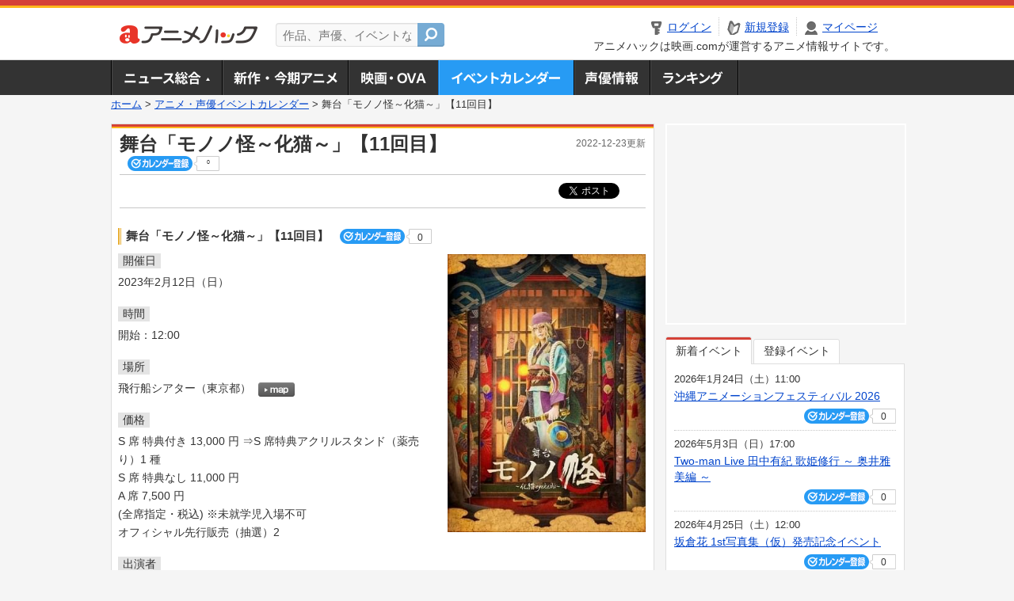

--- FILE ---
content_type: text/html; charset=utf-8
request_url: https://anime.eiga.com/event/157283/
body_size: 11720
content:
<!DOCTYPE html PUBLIC "-//W3C//DTD XHTML 1.0 Transitional//EN" "http://www.w3.org/TR/xhtml1/DTD/xhtml1-transitional.dtd"> <html xmlns="http://www.w3.org/1999/xhtml" xmlns:og="http://ogp.me/ns#" xmlns:fb="http://ogp.me/ns/fb#" xml:lang="ja" lang="ja"> <head> <meta http-equiv="Content-Type" content="text/html; charset=utf-8"/> <meta http-equiv="Content-Style-Type" content="text/css"/> <meta http-equiv="Content-Script-Type" content="text/javascript"/> <title>舞台「モノノ怪～化猫～」【11回目】 : イベント情報 - アニメハック</title> <meta name="viewport" content="width=device-width,minimum-scale=0.25,maximum-scale=1"/> <meta name="format-detection" content="telephone=no"/> <meta name="description" content="舞台「モノノ怪～化猫～」【11回目】のイベント詳細情報。荒木宏文（薬売り役）、岡田夢以（珠生役）、大平峻也／大重わたる（坂井伊行役）、水原ゆき（加世役）、伊藤裕一（坂井伊國役）、白又敦（小田島役）、西洋亮（勝山役）、遠藤拓海（笹岡役）、伊藤わこ（さと役）、高山猛久（坂井伊顕役）、新原ミナミ（坂井水江役）、中村哲人（弥平役）、波多野比奈（坂井真央役）、川村理沙、肥田野好美、大橋美優、鈴木彩海出演。チケット購入方法、飛行船シアターの地図はこちら"/> <meta name="keywords" content="アニメ,anime,アニメハック,animehack,映画.com,イベント,{@event.title}"/> <meta name="twitter:card" content="summary" /> <meta name="twitter:site" content="@animehackcom" /> <meta property="og:locale" content="ja_JP" /> <meta property="og:title" content="舞台「モノノ怪～化猫～」【11回目】" /> <meta property="og:type" content="article" /> <meta property="og:url" content="https://anime.eiga.com/event/157283/" /> <meta property="og:image" content="https://media.eiga.com/anime/images/common/rectlogo_anime.png" /> <meta property="og:description" content="舞台「モノノ怪～化猫～」【11回目】のイベント詳細情報。荒木宏文（薬売り役）、岡田夢以（珠生役）、大平峻也／大重わたる（坂井伊行役）、水原ゆき（加世役）、伊藤裕一（坂井伊國役）、白又敦（小田島役）、西洋亮（勝山役）、遠藤拓海（笹岡役）、伊藤わこ（さと役）、高山猛久（坂井伊顕役）、新原ミナミ（坂井水江役）、中村哲人（弥平役）、波多野比奈（坂井真央役）、川村理沙、肥田野好美、大橋美優、鈴木彩海出演。チケット購入方法、飛行船シアターの地図はこちら" /> <meta property="og:site_name" content="アニメハック" /> <meta property="fb:app_id" content="1671673173051779" /> <meta name="url-validation" content="13111d521f19171b521b1317121f5151460d100c0c18" /> <link rel="canonical" href="https://anime.eiga.com/event/157283/"/> <link rel="stylesheet" href="https://media.eiga.com/anime/styles/common.css?1768532770" media="all" /> <link rel="stylesheet" href="https://media.eiga.com/anime/styles/prettyLoader.css?1768532770" media="all" /> <link rel="stylesheet" href="https://media.eiga.com/anime/styles/default.css?1768532770" media="all" /> <link rel="stylesheet" href="https://media.eiga.com/anime/styles/event.css?1768532770" media="all" /> <script async="async" src="https://micro.rubiconproject.com/prebid/dynamic/27947.js"></script> <script async="async" src="https://securepubads.g.doubleclick.net/tag/js/gpt.js"></script> <script>window.googletag=window.googletag||{cmd:[]};var gptAdSlots=[];var headerBiddingSlots=[];var nonHeaderBiddingSlots=[];window.pbjs=window.pbjs||{que:[]};var failSafeTimeout=3500;googletag.cmd.push(function(){gptAdSlots.push(googletag.defineOutOfPageSlot("/91154333/ah-overlay/728x90",googletag.enums.OutOfPageFormat.BOTTOM_ANCHOR).addService(googletag.pubads()));gptAdSlots.push(googletag.defineSlot("/91154333/ah-contents/1st_300x250",[[300,250]],"div-gpt-ad-ah-contents-1st_300x250").addService(googletag.pubads()));gptAdSlots.push(googletag.defineSlot("/91154333/ah-contents/side_300x250",[[300,250]],"div-gpt-ad-ah-contents-side_300x250").addService(googletag.pubads()));gptAdSlots.push(googletag.defineOutOfPageSlot('/91154333/ah-Web-Interstitials',googletag.enums.OutOfPageFormat.INTERSTITIAL).addService(googletag.pubads()));gptAdSlots.forEach(function(gptAdSlot){headerBiddingSlots.push(gptAdSlot);});googletag.pubads().disableInitialLoad();googletag.pubads().enableSingleRequest();googletag.enableServices();if(nonHeaderBiddingSlots.length>0){googletag.pubads().refresh(nonHeaderBiddingSlots);}});var slotMap=[{"divId":"gpt_unit_/91154333/ah-overlay/728x90_0","name":"/91154333/ah-overlay/728x90","sizes":[{"w":728,"h":90}]},{"divId":"div-gpt-ad-ah-contents-1st_300x250","name":"/91154333/ah-contents/1st_300x250","sizes":[{"w":300,"h":250}]},{"divId":"div-gpt-ad-ah-contents-side_300x250","name":"/91154333/ah-contents/side_300x250","sizes":[{"w":300,"h":250}]},{"divId":"gpt_unit_/91154333/ah-Web-Interstitials_0","name":"/91154333/ah-Web-Interstitials","sizes":[{"w":300,"h":250},{"w":336,"h":280},{"w":320,"h":480}]}];var sizeMappings={"gpt_unit_/91154333/ah-overlay/728x90_0":[{"minViewPort":[0,0],"sizes":[[728,90]]}]};fetchHeaderBids().then((results)=>{googletag.cmd.push(()=>{const divIdsToRefresh=Array.isArray(results)&&results.length?results:slotMap.map((slot)=>slot.divId);const slotsToRefresh=googletag.pubads().getSlots().filter((slot)=>divIdsToRefresh.includes(slot.getSlotElementId()));googletag.pubads().refresh(slotsToRefresh);});});function fetchHeaderBids(){const prebidPromise=new Promise((resolve)=>{pbjs.que.push(()=>{pbjs.rp.requestBids({slotMap:slotMap,sizeMappings:sizeMappings,callback:(_,__,auctionId)=>{googletag.cmd.push(function(){const adUnitCodes=(pbjs.rp.slotManager?pbjs.rp.slotManager.getSlotMapForAuctionId(auctionId):slotMap).map((slot)=>slot.divId);pbjs.setTargetingForGPTAsync(adUnitCodes);return resolve(adUnitCodes);});}});});});return Promise.race([prebidPromise,new Promise((resolve)=>setTimeout(resolve,failSafeTimeout)),]);}</script> <script>!function(f,b,e,v,n,t,s){if(f.fbq)return;n=f.fbq=function(){n.callMethod?n.callMethod.apply(n,arguments):n.queue.push(arguments)};if(!f._fbq)f._fbq=n;n.push=n;n.loaded=!0;n.version="2.0";n.queue=[];t=b.createElement(e);t.async=!0;t.src=v;s=b.getElementsByTagName(e)[0];s.parentNode.insertBefore(t,s)}(window,document,"script","https://connect.facebook.net/en_US/fbevents.js");fbq("init","2778404139095470");fbq("track","PageView");</script><noscript><img height="1" width="1" style="display:none;" src="https://www.facebook.com/tr?id=2778404139095470&amp;ev=PageView&amp;noscript=1" /></noscript> <!-- Google Tag Manager --> <script>(function(w,d,s,l,i){w[l]=w[l]||[];w[l].push({'gtm.start':new Date().getTime(),event:'gtm.js'});var f=d.getElementsByTagName(s)[0],j=d.createElement(s),dl=l!='dataLayer'?'&l='+l:'';j.async=true;j.src='https://www.googletagmanager.com/gtm.js?id='+i+dl;f.parentNode.insertBefore(j,f);})(window,document,'script','dataLayer','GTM-K5447T4');</script> <!-- End Google Tag Manager --> <!-- Microsoft Clarity --> <script type="text/javascript">(function(c,l,a,r,i,t,y){c[a]=c[a]||function(){(c[a].q=c[a].q||[]).push(arguments)};t=l.createElement(r);t.async=1;t.src="https://www.clarity.ms/tag/uy3aqlq2io";y=l.getElementsByTagName(r)[0];y.parentNode.insertBefore(t,y);})(window,document,"clarity","script","uy3aqlq2io");</script> <!-- End Microsoft Clarity --> <script>(function(){const params_ga4={"page_group":"anime_event","page_class":"anime_event_detail"};params_ga4.login_status=/(?:^|;\s*)eg_a=(?:[^;]+)/.test(document.cookie);const match=document.cookie.match(/(?:^|;\s*)eg_uid_ga4=([^;]*)/);if(match)params_ga4.userid=match[1];(window.dataLayer=window.dataLayer||[]).push(params_ga4);})();</script> </head> <body> <a name="top"></a> <div id="headerArea" class="loginHeader"> <div id="header" class="clearfix"> <div id="logoArea"> <a href="https://anime.eiga.com/"><img alt="アニメハック - 最新アニメ情報からイベント情報、ネット配信番組表までアニメのことならアニメハック" src="https://media.eiga.com/anime/images/common/logo.png" width="175" height="37" loading="lazy" /></a> </div> <div id="siteSearch" class="clearfix"> <form id="searchform" class="siteItemSearch" action="https://anime.eiga.com/search/" accept-charset="UTF-8" method="get"> <label for="siteItemSearch">サイト内検索</label> <input id="siteItemSearch" class="textArea" maxlength="158" placeholder="作品、声優、イベントなど" size="158" type="text" name="q" /> <span class="button" tabindex="0"><button name="button" type="submit"></button></span> </form> </div> <ul id="userNav" class="clearfix guest"> <li class="navMenu" id="navLogin"><a data-google-interstitial="false" href="https://anime.eiga.com/auth/login/"><span>ログイン</span></a></li> <li class="navMenu" id="navEntry"><a data-google-interstitial="false" href="https://anime.eiga.com/auth/login/">新規登録</a></li> <li class="navMenu" id="navMypage"><a data-google-interstitial="false" id="navMypageLink" href="https://anime.eiga.com/mypage/">マイページ</a></li> <li class="navMenu" id="navLogout"><a data-google-interstitial="false" href="https://anime.eiga.com/auth/logout/"><span>ログアウト</span></a></li> </ul> <p id="headerCaution">アニメハックは映画.comが運営するアニメ情報サイトです。</p> </div> </div> <div id="gnav"> <div id="gnavInner"> <ul id="menuList" class="clearfix"> <li class="gnav01"><a href="https://anime.eiga.com/news/">ニュース総合<img width="953" height="132" src="https://media.eiga.com/anime/images/common/gnav.png" loading="lazy" alt="" /></a></li> <li class="gnav02"><a href="https://anime.eiga.com/program/">新作・今期アニメ<img width="953" height="132" src="https://media.eiga.com/anime/images/common/gnav.png" loading="lazy" alt="" /></a></li> <li class="gnav03"><a href="https://anime.eiga.com/movie/">アニメ映画・OVA<img width="953" height="132" src="https://media.eiga.com/anime/images/common/gnav.png" loading="lazy" alt="" /></a></li> <li class="gnav05"><a class="navActivePage" href="https://anime.eiga.com/event/">アニメ・声優イベントカレンダー<img width="953" height="132" src="https://media.eiga.com/anime/images/common/gnav.png" loading="lazy" alt="" /></a></li> <li class="gnav06"><a href="https://anime.eiga.com/person/">声優情報<img width="953" height="132" src="https://media.eiga.com/anime/images/common/gnav.png" loading="lazy" alt="" /></a></li> <li class="gnav07"><a href="https://anime.eiga.com/ranking/">ランキング<img width="953" height="132" src="https://media.eiga.com/anime/images/common/gnav.png" loading="lazy" alt="" /></a></li> </ul> </div> </div> <div class="path"> <a href="https://anime.eiga.com/">ホーム</a> &gt; <a href="https://anime.eiga.com/event/">アニメ・声優イベントカレンダー</a> &gt; <strong>舞台「モノノ怪～化猫～」【11回目】</strong> </div> <div id="wrapper"> <div id="contentArea" class="clearfix"> <div id="main"> <div class="articleContainer"> <div class="headArea"> <div class="headAreaInner clearfix"> <h1 class="headTtlL">舞台「モノノ怪～化猫～」【11回目】</h1> <p class="headTtlR">2022-12-23更新</p> <div> <span class="conCheckin clearfix eventCheckin eiga-checkin-button"> <span class="checkInBtn"><a data-method="post" data-remote="true" data-google-interstitial="false" href="https://anime.eiga.com/event/157283/checkin/" rel="nofollow"><img src="https://media.eiga.com/images/shared/_.gif" loading="lazy" alt="" /></a></span><span class="checkInCount"><span class="checkInCountInner">0</span></span> </span> </div> </div> </div> <div class="bookmarkBox"> <ul class="bookmarks"> <li class="bt_twitter"><a href="https://x.com/share" class="twitter-share-button" data-text="" data-url="" data-hashtags="アニメ,anime" data-via="animehackcom" data-count="horizontal" data-lang="ja">&nbsp;</a></li> </ul> </div> <div class="articleInner"> <div class="eventDetailInfo"> <div class="eventDetailBox clearfix"> <h2>舞台「モノノ怪～化猫～」【11回目】 <span class="conCheckin clearfix eventCheckin eiga-checkin-button"> <span class="checkInBtn"><a data-method="post" data-remote="true" data-google-interstitial="false" href="https://anime.eiga.com/event/157283/checkin/" rel="nofollow"><img src="https://media.eiga.com/images/shared/_.gif" loading="lazy" alt="" /></a></span><span class="checkInCount"><span class="checkInCountInner">0</span></span></span></h2> <div class="eventDetailL"> <dl id="eventDate" class="eventDetailList"> <dt><span>開催日</span></dt> <dd>2023年2月12日（日）</dd> </dl> <dl id="eventTime" class="eventDetailList"> <dt><span>時間</span></dt> <dd> <ul class="clearfix"> <li>開始：12:00</li> </ul> </dd> </dl> <dl id="eventPlace" class="eventDetailList"> <dt><span>場所</span></dt> <dd>飛行船シアター（東京都） <span class="programCalBtn"><a target="_blank" href="https://www.google.co.jp/maps?ll=35.715561%2C139.782013&amp;q=35.715561%2C139.782013&amp;z=18"><img alt="map" src="https://media.eiga.com/anime/images/event/btn_map.png" width="46" height="136" loading="lazy" /></a></span> </dd> </dl> <dl id="eventPrice" class="eventDetailList"> <dt><span>価格</span></dt> <dd>S 席 特典付き 13,000 円 ⇒S 席特典アクリルスタンド（薬売り）1 種<br />S 席 特典なし 11,000 円<br />A 席 7,500 円<br />(全席指定・税込) ※未就学児入場不可<br />オフィシャル先行販売（抽選）2</dd> </dl> <dl id="eventCast" class="eventDetailList"> <dt><span>出演者</span></dt> <dd> 荒木宏文（薬売り役）, 岡田夢以（珠生役）, <a href="https://anime.eiga.com/person/100689/">大平峻也</a>／大重わたる（坂井伊行役）, 水原ゆき（加世役）, 伊藤裕一（坂井伊國役）, 白又敦（小田島役）, 西洋亮（勝山役）, 遠藤拓海（笹岡役）, 伊藤わこ（さと役）, 高山猛久（坂井伊顕役）, 新原ミナミ（坂井水江役）, 中村哲人（弥平役）, 波多野比奈（坂井真央役）, 川村理沙, 肥田野好美, 大橋美優, 鈴木彩海 </dd> </dl> </div> <div class="eventDetailImg"> <img width="250" alt="" src="https://media.eiga.com/images/anime/event/157283/photo/61d745a81f0c44e1/320.jpg" loading="lazy" /> </div> </div> <div class="eventDetailBox"> <div class="ticketInfo"> <h2>チケット情報</h2> <div class="ticketInfoInner"> <dl class="ticketDetail"> <dt><span>オフィシャル先行販売（抽選）</span></dt> <dd> <ul> <li><span>【発売日】</span> 2022年12月25日（日） 10:00 ～ 2022年12月31日（土） 23:00 </li> <li> ※オフィシャル先行は公式サイトよりお申し込みいただける先行です。<br />※お申し込みには、ローソンチケットの会員ログインが必要です。<br />※詳細は申し込み画面にてご確認ください。<br />※申し込みサイトに記載してあります注意事項をよくお読みの上お申し込みください。 </li> </ul> </dd> </dl> </div> </div> </div> <div class="detail2ColInner"> <div class="articleCol"> <div class="headArea"> <div class="headAreaInner"> <h2>関連イベント情報</h2> </div> </div> <div class="articleColCon"> <ul class="conEventList"> <li class="clearfix"> <div class="conEventDate">2023年2月4日（土） <p class="conEventTime">12:00開始</p> </div> <div class="conEventR clearfix"> <div class="clearfix"> <p class="conEventTtl"><a href="https://anime.eiga.com/event/154014/">舞台「モノノ怪～化猫～」【1回目】</a></p> <div class="conCheckin eventCheckin eiga-checkin-button"> <span class="checkInBtn"><a data-method="post" data-remote="true" data-google-interstitial="false" href="https://anime.eiga.com/event/154014/checkin/" rel="nofollow"><img src="https://media.eiga.com/images/shared/_.gif" loading="lazy" alt="" /></a></span><span class="checkInCount"><span class="checkInCountInner">0</span></span> </div> </div> <p class="conEventPlace">場所：飛行船シアター（東京都）</p> <p class="conEventCast">出演：荒木宏文, 岡田夢以, 大平峻也／大重わたる, …</p> </div> </li> <li class="clearfix"> <div class="conEventDate">2023年2月4日（土） <p class="conEventTime">16:30開始</p> </div> <div class="conEventR clearfix"> <div class="clearfix"> <p class="conEventTtl"><a href="https://anime.eiga.com/event/157274/">舞台「モノノ怪～化猫～」【2回目】</a></p> <div class="conCheckin eventCheckin eiga-checkin-button"> <span class="checkInBtn"><a data-method="post" data-remote="true" data-google-interstitial="false" href="https://anime.eiga.com/event/157274/checkin/" rel="nofollow"><img src="https://media.eiga.com/images/shared/_.gif" loading="lazy" alt="" /></a></span><span class="checkInCount"><span class="checkInCountInner">0</span></span> </div> </div> <p class="conEventPlace">場所：飛行船シアター（東京都）</p> <p class="conEventCast">出演：荒木宏文, 岡田夢以, 大平峻也／大重わたる, …</p> </div> </li> <li class="clearfix"> <div class="conEventDate">2023年2月5日（日） <p class="conEventTime">12:00開始</p> </div> <div class="conEventR clearfix"> <div class="clearfix"> <p class="conEventTtl"><a href="https://anime.eiga.com/event/157275/">舞台「モノノ怪～化猫～」【3回目】</a></p> <div class="conCheckin eventCheckin eiga-checkin-button"> <span class="checkInBtn"><a data-method="post" data-remote="true" data-google-interstitial="false" href="https://anime.eiga.com/event/157275/checkin/" rel="nofollow"><img src="https://media.eiga.com/images/shared/_.gif" loading="lazy" alt="" /></a></span><span class="checkInCount"><span class="checkInCountInner">0</span></span> </div> </div> <p class="conEventPlace">場所：飛行船シアター（東京都）</p> <p class="conEventCast">出演：荒木宏文, 岡田夢以, 大平峻也／大重わたる, …</p> </div> </li> <li class="clearfix"> <div class="conEventDate">2023年2月5日（日） <p class="conEventTime">16:30開始</p> </div> <div class="conEventR clearfix"> <div class="clearfix"> <p class="conEventTtl"><a href="https://anime.eiga.com/event/157276/">舞台「モノノ怪～化猫～」【4回目】</a></p> <div class="conCheckin eventCheckin eiga-checkin-button"> <span class="checkInBtn"><a data-method="post" data-remote="true" data-google-interstitial="false" href="https://anime.eiga.com/event/157276/checkin/" rel="nofollow"><img src="https://media.eiga.com/images/shared/_.gif" loading="lazy" alt="" /></a></span><span class="checkInCount"><span class="checkInCountInner">0</span></span> </div> </div> <p class="conEventPlace">場所：飛行船シアター（東京都）</p> <p class="conEventCast">出演：荒木宏文, 岡田夢以, 大平峻也／大重わたる, …</p> </div> </li> <li class="clearfix"> <div class="conEventDate">2023年2月6日（月） <p class="conEventTime">14:00開始</p> </div> <div class="conEventR clearfix"> <div class="clearfix"> <p class="conEventTtl"><a href="https://anime.eiga.com/event/157277/">舞台「モノノ怪～化猫～」【5回目】</a></p> <div class="conCheckin eventCheckin eiga-checkin-button"> <span class="checkInBtn"><a data-method="post" data-remote="true" data-google-interstitial="false" href="https://anime.eiga.com/event/157277/checkin/" rel="nofollow"><img src="https://media.eiga.com/images/shared/_.gif" loading="lazy" alt="" /></a></span><span class="checkInCount"><span class="checkInCountInner">0</span></span> </div> </div> <p class="conEventPlace">場所：飛行船シアター（東京都）</p> <p class="conEventCast">出演：荒木宏文, 岡田夢以, 大平峻也／大重わたる, …</p> </div> </li> <li class="clearfix"> <div class="conEventDate">2023年2月8日（水） <p class="conEventTime">18:30開始</p> </div> <div class="conEventR clearfix"> <div class="clearfix"> <p class="conEventTtl"><a href="https://anime.eiga.com/event/157278/">舞台「モノノ怪～化猫～」【6回目】</a></p> <div class="conCheckin eventCheckin eiga-checkin-button"> <span class="checkInBtn"><a data-method="post" data-remote="true" data-google-interstitial="false" href="https://anime.eiga.com/event/157278/checkin/" rel="nofollow"><img src="https://media.eiga.com/images/shared/_.gif" loading="lazy" alt="" /></a></span><span class="checkInCount"><span class="checkInCountInner">0</span></span> </div> </div> <p class="conEventPlace">場所：飛行船シアター（東京都）</p> <p class="conEventCast">出演：荒木宏文, 岡田夢以, 大平峻也／大重わたる, …</p> </div> </li> <li class="clearfix"> <div class="conEventDate">2023年2月9日（木） <p class="conEventTime">14:00開始</p> </div> <div class="conEventR clearfix"> <div class="clearfix"> <p class="conEventTtl"><a href="https://anime.eiga.com/event/157279/">舞台「モノノ怪～化猫～」【7回目】</a></p> <div class="conCheckin eventCheckin eiga-checkin-button"> <span class="checkInBtn"><a data-method="post" data-remote="true" data-google-interstitial="false" href="https://anime.eiga.com/event/157279/checkin/" rel="nofollow"><img src="https://media.eiga.com/images/shared/_.gif" loading="lazy" alt="" /></a></span><span class="checkInCount"><span class="checkInCountInner">0</span></span> </div> </div> <p class="conEventPlace">場所：飛行船シアター（東京都）</p> <p class="conEventCast">出演：荒木宏文, 岡田夢以, 大平峻也／大重わたる, …</p> </div> </li> <li class="clearfix"> <div class="conEventDate">2023年2月10日（金） <p class="conEventTime">18:30開始</p> </div> <div class="conEventR clearfix"> <div class="clearfix"> <p class="conEventTtl"><a href="https://anime.eiga.com/event/157280/">舞台「モノノ怪～化猫～」【8回目】</a></p> <div class="conCheckin eventCheckin eiga-checkin-button"> <span class="checkInBtn"><a data-method="post" data-remote="true" data-google-interstitial="false" href="https://anime.eiga.com/event/157280/checkin/" rel="nofollow"><img src="https://media.eiga.com/images/shared/_.gif" loading="lazy" alt="" /></a></span><span class="checkInCount"><span class="checkInCountInner">0</span></span> </div> </div> <p class="conEventPlace">場所：飛行船シアター（東京都）</p> <p class="conEventCast">出演：荒木宏文, 岡田夢以, 大平峻也／大重わたる, …</p> </div> </li> <li class="clearfix"> <div class="conEventDate">2023年2月11日（土） <p class="conEventTime">12:00開始</p> </div> <div class="conEventR clearfix"> <div class="clearfix"> <p class="conEventTtl"><a href="https://anime.eiga.com/event/157281/">舞台「モノノ怪～化猫～」【9回目】</a></p> <div class="conCheckin eventCheckin eiga-checkin-button"> <span class="checkInBtn"><a data-method="post" data-remote="true" data-google-interstitial="false" href="https://anime.eiga.com/event/157281/checkin/" rel="nofollow"><img src="https://media.eiga.com/images/shared/_.gif" loading="lazy" alt="" /></a></span><span class="checkInCount"><span class="checkInCountInner">0</span></span> </div> </div> <p class="conEventPlace">場所：飛行船シアター（東京都）</p> <p class="conEventCast">出演：荒木宏文, 岡田夢以, 大平峻也／大重わたる, …</p> </div> </li> <li class="clearfix"> <div class="conEventDate">2023年2月11日（土） <p class="conEventTime">16:30開始</p> </div> <div class="conEventR clearfix"> <div class="clearfix"> <p class="conEventTtl"><a href="https://anime.eiga.com/event/157282/">舞台「モノノ怪～化猫～」【10回目】</a></p> <div class="conCheckin eventCheckin eiga-checkin-button"> <span class="checkInBtn"><a data-method="post" data-remote="true" data-google-interstitial="false" href="https://anime.eiga.com/event/157282/checkin/" rel="nofollow"><img src="https://media.eiga.com/images/shared/_.gif" loading="lazy" alt="" /></a></span><span class="checkInCount"><span class="checkInCountInner">0</span></span> </div> </div> <p class="conEventPlace">場所：飛行船シアター（東京都）</p> <p class="conEventCast">出演：荒木宏文, 岡田夢以, 大平峻也／大重わたる, …</p> </div> </li> <li class="clearfix"> <div class="conEventDate">2023年2月12日（日） <p class="conEventTime">16:30開始</p> </div> <div class="conEventR clearfix"> <div class="clearfix"> <p class="conEventTtl"><a href="https://anime.eiga.com/event/157284/">舞台「モノノ怪～化猫～」【12回目】</a></p> <div class="conCheckin eventCheckin eiga-checkin-button"> <span class="checkInBtn"><a data-method="post" data-remote="true" data-google-interstitial="false" href="https://anime.eiga.com/event/157284/checkin/" rel="nofollow"><img src="https://media.eiga.com/images/shared/_.gif" loading="lazy" alt="" /></a></span><span class="checkInCount"><span class="checkInCountInner">0</span></span> </div> </div> <p class="conEventPlace">場所：飛行船シアター（東京都）</p> <p class="conEventCast">出演：荒木宏文, 岡田夢以, 大平峻也／大重わたる, …</p> </div> </li> <li class="clearfix"> <div class="conEventDate">2023年2月13日（月） <p class="conEventTime">14:00開始</p> </div> <div class="conEventR clearfix"> <div class="clearfix"> <p class="conEventTtl"><a href="https://anime.eiga.com/event/157285/">舞台「モノノ怪～化猫～」【13回目】</a></p> <div class="conCheckin eventCheckin eiga-checkin-button"> <span class="checkInBtn"><a data-method="post" data-remote="true" data-google-interstitial="false" href="https://anime.eiga.com/event/157285/checkin/" rel="nofollow"><img src="https://media.eiga.com/images/shared/_.gif" loading="lazy" alt="" /></a></span><span class="checkInCount"><span class="checkInCountInner">0</span></span> </div> </div> <p class="conEventPlace">場所：飛行船シアター（東京都）</p> <p class="conEventCast">出演：荒木宏文, 岡田夢以, 大平峻也／大重わたる, …</p> </div> </li> <li class="clearfix"> <div class="conEventDate">2023年2月14日（火） <p class="conEventTime">18:30開始</p> </div> <div class="conEventR clearfix"> <div class="clearfix"> <p class="conEventTtl"><a href="https://anime.eiga.com/event/157286/">舞台「モノノ怪～化猫～」【14回目】</a></p> <div class="conCheckin eventCheckin eiga-checkin-button"> <span class="checkInBtn"><a data-method="post" data-remote="true" data-google-interstitial="false" href="https://anime.eiga.com/event/157286/checkin/" rel="nofollow"><img src="https://media.eiga.com/images/shared/_.gif" loading="lazy" alt="" /></a></span><span class="checkInCount"><span class="checkInCountInner">0</span></span> </div> </div> <p class="conEventPlace">場所：飛行船シアター（東京都）</p> <p class="conEventCast">出演：荒木宏文, 岡田夢以, 大平峻也／大重わたる, …</p> </div> </li> <li class="clearfix"> <div class="conEventDate">2023年2月15日（水） <p class="conEventTime">14:00開始</p> </div> <div class="conEventR clearfix"> <div class="clearfix"> <p class="conEventTtl"><a href="https://anime.eiga.com/event/157287/">舞台「モノノ怪～化猫～」【15回目】</a></p> <div class="conCheckin eventCheckin eiga-checkin-button"> <span class="checkInBtn"><a data-method="post" data-remote="true" data-google-interstitial="false" href="https://anime.eiga.com/event/157287/checkin/" rel="nofollow"><img src="https://media.eiga.com/images/shared/_.gif" loading="lazy" alt="" /></a></span><span class="checkInCount"><span class="checkInCountInner">0</span></span> </div> </div> <p class="conEventPlace">場所：飛行船シアター（東京都）</p> <p class="conEventCast">出演：荒木宏文, 岡田夢以, 大平峻也／大重わたる, …</p> </div> </li> </ul> <p class="linkArrow01"><a href="https://anime.eiga.com/event/">イベントカレンダーへ</a></p> </div> </div> </div> <ul id="ob" class="clearfix"> <li id="ob_f"><a href="#" target="_blank" alt="Facebook"><img src="https://media.eiga.com/anime/images/common/bt_ob.png" width="330" height="39" loading="lazy" alt="" /></a></li> <li id="ob_t"><a href="#" target="_blank" alt="X"><img src="https://media.eiga.com/anime/images/common/bt_ob.png" width="330" height="39" loading="lazy" alt="" /></a></li> <li id="ob_g"><a href="#" target="_blank"><img src="https://media.eiga.com/anime/images/common/bt_ob.png" width="330" height="39" loading="lazy" alt="" /></a></li> <li id="ob_h"><a href="#" target="_blank" alt="はてなブックマーク"><img src="https://media.eiga.com/anime/images/common/bt_ob.png" width="330" height="39" loading="lazy" alt="" /></a></li> <li id="ob_l"><a href="#" target="_blank" alt="LINE"><img src="https://media.eiga.com/anime/images/common/bt_ob.png" width="330" height="39" loading="lazy" alt="" /></a></li> </ul> </div> </div> </div> <div class="articleContainer"> <div class="headArea"> <div class="headAreaInner"> <h2>作品情報</h2> </div> </div> <div class="articleInner"> <dl class="itemInfo clearfix"> <dt><img width="120" alt="モノノ怪" src="https://media.eiga.com/images/anime/program/102083/photo/53dfcdef22f7a4e1/160.jpg" loading="lazy" /></dt> <dd> <p class="itemTtl"><a href="https://anime.eiga.com/program/102083/">モノノ怪</a> <span class="conCheckin clearfix eiga-checkin-button"> <span class="checkInBtn"><a data-method="post" data-remote="true" data-google-interstitial="false" href="https://anime.eiga.com/program/102083/checkin/" rel="nofollow"><img src="https://media.eiga.com/images/shared/_.gif" loading="lazy" alt="" /></a></span><span class="checkInCount"><span class="checkInCountInner">9</span></span></span></p> <p class="itemText">「真（まこと）」「理（ことわり）」「形（かたち）」を見極め、モノノ怪を斬ることのできる退魔の剣を持つ、謎の男「薬売り」。真とは事の有様、理とは心の有様。そして、もののけの形を為すのは、人の因果と...</p> </dd> </dl> <p class="linkArrow01"> <a href="https://anime.eiga.com/program/season/2007-summer/">2007夏アニメ</a> <a href="https://anime.eiga.com/program/102083/">作品情報TOP</a> <a href="https://anime.eiga.com/program/102083/event/">イベント一覧</a> </p> </div> </div> <div class="articleContainer"> <div class="headArea"> <div class="headAreaInner"> <h2>関連記事</h2> </div> </div> <div class="articleInner"> <ul class="articleBox"> <li class="clearfix"> <div class="boxL"><a data-google-interstitial="true" href="https://anime.eiga.com/news/125335/"><img width="150" alt="大奥3部作完結編「劇場版モノノ怪 第三章 蛇神」26年5月29日公開決定 150年前の御台所役に沢城みゆき" src="https://media.eiga.com/images/anime/news/125335/photo/e76ba9b708aacdaf/160.jpg" loading="lazy" /></a></div> <div class="boxR"> <p class="boxDate"><img alt="ニュース" src="https://media.eiga.com/anime/images/news/tag_news_cate01.png" width="57" height="15" loading="lazy" /> <span>2025年12月10日（水）19:00</span></p> <p class="boxTtl"><a data-google-interstitial="true" href="https://anime.eiga.com/news/125335/">大奥3部作完結編「劇場版モノノ怪 第三章 蛇神」26年5月29日公開決定　150年前の御台所役に沢城みゆき</a></p> <p class="boxText">「劇場版モノノ怪 第三章 蛇神（へびがみ）」の公開日が2026年5月29日に決定し、新たに沢城みゆきの出演が明らか... <a data-google-interstitial="true" href="https://anime.eiga.com/news/125335/">[続きを読む]</a></p> </div> </li> <li class="clearfix"> <div class="boxL"><a data-google-interstitial="true" href="https://anime.eiga.com/news/125268/"><img width="150" alt="「劇場版モノノ怪 第三章 蛇神」第3弾ムビチケが12月12日発売 薬売り＆神儀の2種のデザイン" src="https://media.eiga.com/images/anime/news/125268/photo/6174b94417414808/160.jpg" loading="lazy" /></a></div> <div class="boxR"> <p class="boxDate"><img alt="ニュース" src="https://media.eiga.com/anime/images/news/tag_news_cate01.png" width="57" height="15" loading="lazy" /> <span>2025年12月4日（木）19:00</span></p> <p class="boxTtl"><a data-google-interstitial="true" href="https://anime.eiga.com/news/125268/">「劇場版モノノ怪　第三章　蛇神」第3弾ムビチケが12月12日発売　薬売り＆神儀の2種のデザイン</a></p> <p class="boxText">2026年春公開の劇場アニメ「劇場版モノノ怪 第三章 蛇神（へびがみ）」の第3弾ムビチケカード型前売り券が12月1... <a data-google-interstitial="true" href="https://anime.eiga.com/news/125268/">[続きを読む]</a></p> </div> </li> <li class="clearfix"> <div class="boxL"><a data-google-interstitial="true" href="https://anime.eiga.com/news/124383/"><img width="150" alt="「劇場版モノノ怪 火鼠」8月14日からNetflixで世界独占配信開始" src="https://media.eiga.com/images/anime/news/124383/photo/4b8041e363a7f77e/160.jpg" loading="lazy" /></a></div> <div class="boxR"> <p class="boxDate"><img alt="ニュース" src="https://media.eiga.com/anime/images/news/tag_news_cate01.png" width="57" height="15" loading="lazy" /> <span>2025年8月3日（日）19:00</span></p> <p class="boxTtl"><a data-google-interstitial="true" href="https://anime.eiga.com/news/124383/">「劇場版モノノ怪　火鼠」8月14日からNetflixで世界独占配信開始</a></p> <p class="boxText">劇場アニメ「劇場版モノノ怪 第二章 火鼠」が8月14日からNetflixにて世界独占配信される。 「モノノ怪」は、... <a data-google-interstitial="true" href="https://anime.eiga.com/news/124383/">[続きを読む]</a></p> </div> </li> <li class="clearfix"> <div class="boxL"><a data-google-interstitial="true" href="https://anime.eiga.com/news/123654/"><img width="150" alt="「劇場版モノノ怪 火鼠」絢爛豪華な背景美術と美術監督のコメント公開" src="https://media.eiga.com/images/anime/news/123654/photo/e71790c934b34b8b/160.jpg" loading="lazy" /></a></div> <div class="boxR"> <p class="boxDate"><img alt="ニュース" src="https://media.eiga.com/anime/images/news/tag_news_cate01.png" width="57" height="15" loading="lazy" /> <span>2025年4月15日（火）21:00</span></p> <p class="boxTtl"><a data-google-interstitial="true" href="https://anime.eiga.com/news/123654/">「劇場版モノノ怪　火鼠」絢爛豪華な背景美術と美術監督のコメント公開</a></p> <p class="boxText">公開中の劇場アニメ「劇場版モノノ怪 第二章 火鼠」の背景美術が披露された。 このほど披露されたのは、時田フキの部屋... <a data-google-interstitial="true" href="https://anime.eiga.com/news/123654/">[続きを読む]</a></p> </div> </li> <li class="clearfix"> <div class="boxL"><a data-google-interstitial="true" href="https://anime.eiga.com/news/123636/"><img width="150" alt="「劇場版モノノ怪 火鼠」薬売り、フキ、ボタンの表情設定と新規場面カットを披露" src="https://media.eiga.com/images/anime/news/123636/photo/c5faef9a5b7bc13a/160.jpg" loading="lazy" /></a></div> <div class="boxR"> <p class="boxDate"><img alt="ニュース" src="https://media.eiga.com/anime/images/news/tag_news_cate01.png" width="57" height="15" loading="lazy" /> <span>2025年4月11日（金）19:00</span></p> <p class="boxTtl"><a data-google-interstitial="true" href="https://anime.eiga.com/news/123636/">「劇場版モノノ怪　火鼠」薬売り、フキ、ボタンの表情設定と新規場面カットを披露</a></p> <p class="boxText">公開中の劇場アニメ「劇場版モノノ怪 第二章 火鼠」のキャラクター表情設定と新たな場面カットが披露された。 このほど... <a data-google-interstitial="true" href="https://anime.eiga.com/news/123636/">[続きを読む]</a></p> </div> </li> <li class="clearfix"> <div class="boxL"><a data-google-interstitial="true" href="https://anime.eiga.com/news/123603/"><img width="150" alt="「劇場版モノノ怪 火鼠」5週目来場者特典は薬売りと神儀を描いた描き下ろしA5ビジュアルカード" src="https://media.eiga.com/images/anime/news/123603/photo/a2ee3563e2d17f6d/160.jpg" loading="lazy" /></a></div> <div class="boxR"> <p class="boxDate"><img alt="ニュース" src="https://media.eiga.com/anime/images/news/tag_news_cate01.png" width="57" height="15" loading="lazy" /> <span>2025年4月7日（月）12:00</span></p> <p class="boxTtl"><a data-google-interstitial="true" href="https://anime.eiga.com/news/123603/">「劇場版モノノ怪　火鼠」5週目来場者特典は薬売りと神儀を描いた描き下ろしA5ビジュアルカード</a></p> <p class="boxText">公開中の劇場アニメ「劇場版モノノ怪 第二章 火鼠」の5週目（4月11日～）入場者特典として、「描き下ろしA5ビジュ... <a data-google-interstitial="true" href="https://anime.eiga.com/news/123603/">[続きを読む]</a></p> </div> </li> <li class="clearfix"> <div class="boxL"><a data-google-interstitial="true" href="https://anime.eiga.com/news/123533/"><img width="150" alt="「劇場版モノノ怪 火鼠」制作ドキュメンタリー後編を配信 “今まで見たことのない花火”をつくる" src="https://media.eiga.com/images/anime/news/123533/photo/8dce6cf8f32e2fe0/160.jpg" loading="lazy" /></a></div> <div class="boxR"> <p class="boxDate"><img alt="ニュース" src="https://media.eiga.com/anime/images/news/tag_news_cate01.png" width="57" height="15" loading="lazy" /> <span>2025年3月26日（水）19:00</span></p> <p class="boxTtl"><a data-google-interstitial="true" href="https://anime.eiga.com/news/123533/">「劇場版モノノ怪　火鼠」制作ドキュメンタリー後編を配信　“今まで見たことのない花火”をつくる</a></p> <p class="boxText">公開中の「劇場版モノノ怪 第二章 火鼠」の制作ドキュメンタリー（後編）がYouTubeで配信開始となった。 「モノ... <a data-google-interstitial="true" href="https://anime.eiga.com/news/123533/">[続きを読む]</a></p> </div> </li> <li class="clearfix"> <div class="boxL"><a data-google-interstitial="true" href="https://anime.eiga.com/news/123472/"><img width="150" alt="「劇場版モノノ怪 火鼠」3、4週目入場者特典は映画フィルム風クリアしおり" src="https://media.eiga.com/images/anime/news/123472/photo/cd55a5b324bfc98e/160.jpg" loading="lazy" /></a></div> <div class="boxR"> <p class="boxDate"><img alt="ニュース" src="https://media.eiga.com/anime/images/news/tag_news_cate01.png" width="57" height="15" loading="lazy" /> <span>2025年3月24日（月）12:00</span></p> <p class="boxTtl"><a data-google-interstitial="true" href="https://anime.eiga.com/news/123472/">「劇場版モノノ怪　火鼠」3、4週目入場者特典は映画フィルム風クリアしおり</a></p> <p class="boxText">公開中の劇場アニメ「劇場版モノノ怪 第二章 火鼠」の3、4週目入場者特典が「映画フィルム風クリアしおり」であること... <a data-google-interstitial="true" href="https://anime.eiga.com/news/123472/">[続きを読む]</a></p> </div> </li> <li class="clearfix"> <div class="boxL"><a data-google-interstitial="true" href="https://anime.eiga.com/news/123469/"><img width="150" alt="「劇場版モノノ怪 火鼠」堀内賢雄×チョー×堀川りょうが作品の魅力を語る鼎談が到着" src="https://media.eiga.com/images/anime/news/123469/photo/b3a291a1d79a2d5a/160.jpg" loading="lazy" /></a></div> <div class="boxR"> <p class="boxDate"><img alt="ニュース" src="https://media.eiga.com/anime/images/news/tag_news_cate01.png" width="57" height="15" loading="lazy" /> <span>2025年3月21日（金）19:30</span></p> <p class="boxTtl"><a data-google-interstitial="true" href="https://anime.eiga.com/news/123469/">「劇場版モノノ怪　火鼠」堀内賢雄×チョー×堀川りょうが作品の魅力を語る鼎談が到着</a></p> <p class="boxText">公開中の劇場アニメ「劇場版モノノ怪 第二章 火鼠」で男性キャラクターを演じる堀内賢雄、チョー、堀川りょうによるスペ... <a data-google-interstitial="true" href="https://anime.eiga.com/news/123469/">[続きを読む]</a></p> </div> </li> <li class="clearfix"> <div class="boxL"><a data-google-interstitial="true" href="https://anime.eiga.com/news/column/eiga_ranking/123436/"><img width="150" alt="【週末アニメ映画ランキング】「ドラえもん」V2、「劇場版モノノ怪 火鼠」は6位発進、「ジークアクス」が7位に再浮上" src="https://media.eiga.com/images/anime/news/123436/photo/95e9b4eb6fef6ca3/160.jpg" loading="lazy" /></a></div> <div class="boxR"> <p class="boxDate"><img alt="特集・コラム" src="https://media.eiga.com/anime/images/news/tag_news_cate05.png" width="57" height="15" loading="lazy" /> <span>2025年3月18日（火）19:30</span></p> <p class="boxTtl"><a data-google-interstitial="true" href="https://anime.eiga.com/news/column/eiga_ranking/123436/">【週末アニメ映画ランキング】「ドラえもん」V2、「劇場版モノノ怪　火鼠」は6位発進、「ジークアクス」が7位に再浮上</a></p> <p class="boxText">3月14日～16日の国内映画ランキング（全国週末興行成績・興行通信社提供）が発表され、「映画ドラえもん のび太の絵... <a data-google-interstitial="true" href="https://anime.eiga.com/news/column/eiga_ranking/123436/">[続きを読む]</a></p> </div> </li> </ul> </div> </div> </div> <div id="subContent"> <div id="rectAd"> <div id="div-gpt-ad-ah-contents-1st_300x250" style="height:250px;"></div> </div> <div id="subEvent"> <ul id="tabEvent" class="clearfix"> <li class="select">新着イベント</li> <li>登録イベント</li> </ul> <div class="tabEventWrap" id="sub_event_new"> <ul class="subEventList"> <li> <p class="subEventTop clearfix"> <span>2026年1月24日（土）11:00</span> <a href="https://anime.eiga.com/event/173630/">沖縄アニメーションフェスティバル 2026</a></p> <div class="subEventBtm clearfix"> <div class="subConCheckin eventCheckin eiga-checkin-button"> <span class="checkInBtn"><a data-method="post" data-remote="true" data-google-interstitial="false" href="https://anime.eiga.com/event/173630/checkin/" rel="nofollow"><img src="https://media.eiga.com/images/shared/_.gif" loading="lazy" alt="" /></a></span><span class="checkInCount"><span class="checkInCountInner">0</span></span> </div> </div> </li> <li> <p class="subEventTop clearfix"> <span>2026年5月3日（日）17:00</span> <a href="https://anime.eiga.com/event/173629/">Two-man Live 田中有紀 歌姫修行 ～ 奥井雅美編 ～</a></p> <div class="subEventBtm clearfix"> <div class="subConCheckin eventCheckin eiga-checkin-button"> <span class="checkInBtn"><a data-method="post" data-remote="true" data-google-interstitial="false" href="https://anime.eiga.com/event/173629/checkin/" rel="nofollow"><img src="https://media.eiga.com/images/shared/_.gif" loading="lazy" alt="" /></a></span><span class="checkInCount"><span class="checkInCountInner">0</span></span> </div> </div> </li> <li> <p class="subEventTop clearfix"> <span>2026年4月25日（土）12:00</span> <a href="https://anime.eiga.com/event/173628/">坂倉花 1st写真集（仮）発売記念イベント</a></p> <div class="subEventBtm clearfix"> <div class="subConCheckin eventCheckin eiga-checkin-button"> <span class="checkInBtn"><a data-method="post" data-remote="true" data-google-interstitial="false" href="https://anime.eiga.com/event/173628/checkin/" rel="nofollow"><img src="https://media.eiga.com/images/shared/_.gif" loading="lazy" alt="" /></a></span><span class="checkInCount"><span class="checkInCountInner">0</span></span> </div> </div> </li> <li> <p class="subEventTop clearfix"> <span>2026年2月8日（日）18:00</span> <a href="https://anime.eiga.com/event/173627/">Season2製作決定記念！『ドロヘドロ』“リビングデッドデイ編”上映会</a></p> <div class="subEventBtm clearfix"> <div class="subConCheckin eventCheckin eiga-checkin-button"> <span class="checkInBtn"><a data-method="post" data-remote="true" data-google-interstitial="false" href="https://anime.eiga.com/event/173627/checkin/" rel="nofollow"><img src="https://media.eiga.com/images/shared/_.gif" loading="lazy" alt="" /></a></span><span class="checkInCount"><span class="checkInCountInner">0</span></span> </div> </div> </li> </ul> <ul class="subContentLink clearfix"> <li class="linkArrow01"><a href="https://anime.eiga.com/event/">イベントカレンダーへ</a></li> </ul> </div> <div class="tabEventWrap" id="sub_event_mine"> <p class="loginExplanation"><span><img alt="Check-in" src="https://media.eiga.com/anime/images/common/icon_checkin.png" width="82" height="19" loading="lazy" /></span>したアニメのみ表示されます。登録したアニメはチケット発売前日やイベント前日にアラートが届きます。</p> <ul class="userBtnList clearfix"> <li class="userBtn01"><a data-google-interstitial="false" href="https://anime.eiga.com/auth/login/">ログイン<img src="https://media.eiga.com/anime/images/common/btn_subcontent_usernav.png" width="308" height="124" loading="lazy" alt="" /></a></li> <li class="userBtn02 listSide"><a data-google-interstitial="false" href="https://anime.eiga.com/auth/login/">新規登録<img src="https://media.eiga.com/anime/images/common/btn_subcontent_usernav.png" width="308" height="124" loading="lazy" alt="" /></a></li> </ul> <ul class="subContentLink clearfix"> <li class="linkArrow01"><a href="https://anime.eiga.com/event/">イベントカレンダーへ</a></li> </ul> </div> </div> <div id="subTopics"> <h3><span>話題のアニメ</span></h3> <div class="subConWrap"> <ul class="subTopicsList"> <li class="clearfix"> <div class="subTopicsL"> <span class="rankGold">1位</span> </div> <div class="subTopicsM"> <p class="animeTtl"><a href="https://anime.eiga.com/program/111768/">異世界でチート能力を手にした俺は、現実世界をも無双する ～レベルアップは人生を変えた～ TVSP</a></p> <div class="subConCheckin eiga-checkin-button"> <span class="checkInBtn"><a data-method="post" data-remote="true" data-google-interstitial="false" href="https://anime.eiga.com/program/111768/checkin/" rel="nofollow"><img src="https://media.eiga.com/images/shared/_.gif" loading="lazy" alt="" /></a></span><span class="checkInCount"><span class="checkInCountInner">152</span></span> </div> </div> <div class="subTopicsR"> <a href="https://anime.eiga.com/program/111768/"><img width="64" alt="異世界でチート能力を手にした俺は、現実世界をも無双する ～レベルアップは人生を変えた～ TVSP" src="https://media.eiga.com/images/anime/program/111768/photo/eeb9d828323766c7/160.jpg" loading="lazy" /></a> </div> </li> <li class="clearfix"> <div class="subTopicsL"> <span class="rankSilver">2位</span> </div> <div class="subTopicsM"> <p class="animeTtl"><a href="https://anime.eiga.com/program/112938/">ハイスクール！奇面組</a></p> <div class="subConCheckin eiga-checkin-button"> <span class="checkInBtn"><a data-method="post" data-remote="true" data-google-interstitial="false" href="https://anime.eiga.com/program/112938/checkin/" rel="nofollow"><img src="https://media.eiga.com/images/shared/_.gif" loading="lazy" alt="" /></a></span><span class="checkInCount"><span class="checkInCountInner">121</span></span> </div> </div> <div class="subTopicsR"> <a href="https://anime.eiga.com/program/112938/"><img width="64" alt="ハイスクール！奇面組" src="https://media.eiga.com/images/anime/program/112938/photo/2aed5b694098bafd/160.jpg" loading="lazy" /></a> </div> </li> <li class="clearfix"> <div class="subTopicsL"> <span class="rankBronze">3位</span> </div> <div class="subTopicsM"> <p class="animeTtl"><a href="https://anime.eiga.com/program/112709/">メダリスト（第2期）</a></p> <div class="subConCheckin eiga-checkin-button"> <span class="checkInBtn"><a data-method="post" data-remote="true" data-google-interstitial="false" href="https://anime.eiga.com/program/112709/checkin/" rel="nofollow"><img src="https://media.eiga.com/images/shared/_.gif" loading="lazy" alt="" /></a></span><span class="checkInCount"><span class="checkInCountInner">154</span></span> </div> </div> <div class="subTopicsR"> <a href="https://anime.eiga.com/program/112709/"><img width="64" alt="メダリスト（第2期）" src="https://media.eiga.com/images/anime/program/112709/photo/beb9141c151ca7e9/160.jpg" loading="lazy" /></a> </div> </li> <li class="clearfix"> <div class="subTopicsL"> <span class="rankOther">4位</span> </div> <div class="subTopicsM"> <p class="animeTtl"><a href="https://anime.eiga.com/program/112482/">エリスの聖杯</a></p> <div class="subConCheckin eiga-checkin-button"> <span class="checkInBtn"><a data-method="post" data-remote="true" data-google-interstitial="false" href="https://anime.eiga.com/program/112482/checkin/" rel="nofollow"><img src="https://media.eiga.com/images/shared/_.gif" loading="lazy" alt="" /></a></span><span class="checkInCount"><span class="checkInCountInner">60</span></span> </div> </div> <div class="subTopicsR"> <a href="https://anime.eiga.com/program/112482/"><img width="64" alt="エリスの聖杯" src="https://media.eiga.com/images/anime/program/112482/photo/b466b786daf5edfc/160.jpg" loading="lazy" /></a> </div> </li> <li class="clearfix"> <div class="subTopicsL"> <span class="rankOther">5位</span> </div> <div class="subTopicsM"> <p class="animeTtl"><a href="https://anime.eiga.com/program/111481/">地獄楽（第2期）</a></p> <div class="subConCheckin eiga-checkin-button"> <span class="checkInBtn"><a data-method="post" data-remote="true" data-google-interstitial="false" href="https://anime.eiga.com/program/111481/checkin/" rel="nofollow"><img src="https://media.eiga.com/images/shared/_.gif" loading="lazy" alt="" /></a></span><span class="checkInCount"><span class="checkInCountInner">224</span></span> </div> </div> <div class="subTopicsR"> <a href="https://anime.eiga.com/program/111481/"><img width="64" alt="地獄楽（第2期）" src="https://media.eiga.com/images/anime/program/111481/photo/4edf0b58eb0c325e/160.jpg" loading="lazy" /></a> </div> </li> </ul> <ul class="subContentLink clearfix"> <li class="linkArrow01"><a href="https://anime.eiga.com/ranking/program/">人気アニメランキングへ</a></li> </ul> </div> </div> <div id="subRanking"> <h3><span>人気記事ランキング</span></h3> <div class="subConWrap"> <ul class="subRankingList"> <li class="clearfix"> <div class="subRankingL"> <span class="rankGold">1位</span> </div> <div class="subRankingR"> <a data-google-interstitial="true" href="https://anime.eiga.com/news/125613/">TVアニメ「葬送のフリーレン」種﨑敦美、市ノ瀬加那、小...</a> </div> </li> <li class="clearfix"> <div class="subRankingL"> <span class="rankSilver">2位</span> </div> <div class="subRankingR"> <a data-google-interstitial="true" href="https://anime.eiga.com/news/125469/">松屋・松のや×ちいかわ、1月6日からコラボ　松屋コラボ...</a> </div> </li> <li class="clearfix"> <div class="subRankingL"> <span class="rankBronze">3位</span> </div> <div class="subRankingR"> <a data-google-interstitial="true" href="https://anime.eiga.com/news/125563/">実写版「塔の上のラプンツェル」の主演2人が決定</a> </div> </li> <li class="clearfix"> <div class="subRankingL"> <span class="rankOther">4位</span> </div> <div class="subRankingR"> <a data-google-interstitial="true" href="https://anime.eiga.com/news/125571/">漫画「NANA」がアパレルブランド「ADDIXY」とコ...</a> </div> </li> <li class="clearfix"> <div class="subRankingL"> <span class="rankOther">5位</span> </div> <div class="subRankingR"> <a data-google-interstitial="true" href="https://anime.eiga.com/news/125427/">金曜ロードショーオリジナル「名探偵コナン」1月16、2...</a> </div> </li> </ul> <ul class="subContentLink clearfix"> <li class="linkArrow01"><a href="https://anime.eiga.com/ranking/article/">人気記事ランキングへ</a></li> </ul> </div> </div> <div id="fbLikeBx"> <h3><span>アニメハック公式SNSページ</span></h3> <div class="subConWrap"> <div class="fb-like-box" data-href="https://www.facebook.com/animenewsjp" data-width="290" data-height="258" data-colorscheme="light" data-show-faces="true" data-header="false" data-stream="false" data-show-border="false" style="min-height:130px;"></div> <ul id="snsBtnList" class="clearfix"> <li class="snsBtn02"><a href="https://x.com/animehackcom" target="_blank">アニメハックXページ<img src="https://media.eiga.com/anime/images/common/btn_official_sns.png" width="437" height="144" loading="lazy" alt="" /></a></li> <li class="snsBtn03 listSide"><a href="https://www.youtube.com/channel/UC5VCESEZLrsrdXvRqEMkwOg" target="_blank">アニメハックGoogle+ページ<img src="https://media.eiga.com/anime/images/common/btn_official_sns.png" width="437" height="144" loading="lazy" alt="" /></a></li> </ul> </div> </div> <div id="subBtmBar"> <div id="rectAdBtm"> <div id="div-gpt-ad-ah-contents-side_300x250" style="height:250px;"></div> </div> </div> </div> </div> </div> <p id="pageTopBtn"><a href="#top" title="ページの先頭へ戻る"><img src="https://media.eiga.com/anime/images/common/_.gif" width="98" height="81" loading="lazy" alt="" /></a></p> <div id="footer"> <div id="naviFooter"> <ul class="clearfix"> <li><a href="https://anime.eiga.com/help/">ヘルプ・お問い合わせ</a></li> <li><a href="https://anime.eiga.com/info/privacy/">プライバシーポリシー</a></li> <li><a href="https://anime.eiga.com/info/optout/">外部送信（オプトアウト）</a></li> <li><a href="https://anime.eiga.com/info/kiyaku/">利用規約</a></li> <li><a href="https://anime.eiga.com/info/company/">企業情報</a></li> <li><a href="https://anime.eiga.com/">映画.com</a></li> <li><a href="https://anime.eiga.com/info/ad/">広告掲載</a></li> </ul> <ul id="footerCpy"> <li>(C)舞台「モノノ怪」製作委員会</li> </ul> </div> <div id="copyRight"> <div id="copyRightInner">&copy; eiga.com inc. All rights reserved.</div> </div> </div> <script type="application/ld+json">[{"@context":"http://schema.org","@type":"Event","name":"舞台「モノノ怪～化猫～」【11回目】","description":"舞台・2.5D","url":"https://anime.eiga.com/event/157283/","image":["https://media.eiga.com/images/anime/event/157283/photo/61d745a81f0c44e1.jpg"],"startDate":"2023-02-12T12:00:00","endDate":"2023-02-12","location":{"@type":"Place","name":"飛行船シアター","address":{"@type":"PostalAddress","addressRegion":"東京都","name":null,"addressCountry":{"@type":"Country","name":"JP"}},"geo":{"@type":"GeoCoordinates","latitude":35.715561,"longitude":139.782013}},"offers":{"@type":"Offer","url":"https://anime.eiga.com/event/157283/"},"performer":[{"@type":"Person","name":"荒木宏文"},{"@type":"Person","name":"岡田夢以"},{"@type":"Person","name":"大平峻也／大重わたる"},{"@type":"Person","name":"水原ゆき"},{"@type":"Person","name":"伊藤裕一"},{"@type":"Person","name":"白又敦"},{"@type":"Person","name":"西洋亮"},{"@type":"Person","name":"遠藤拓海"},{"@type":"Person","name":"伊藤わこ"},{"@type":"Person","name":"高山猛久"},{"@type":"Person","name":"新原ミナミ"},{"@type":"Person","name":"中村哲人"},{"@type":"Person","name":"波多野比奈"},{"@type":"Person","name":"川村理沙"},{"@type":"Person","name":"肥田野好美"},{"@type":"Person","name":"大橋美優"},{"@type":"Person","name":"鈴木彩海"}]},{"@context":"http://schema.org","@type":"WebSite","url":"https://anime.eiga.com/","name":"アニメハック"}]</script> <script src="https://media.eiga.com/anime/scripts/jquery-latest.min.js?1768532770"></script> <script src="https://media.eiga.com/anime/scripts/jquery.prettyLoader.js?1768532770"></script> <script src="https://media.eiga.com/anime/scripts/jquery.sticky.js?1768532770"></script> <script src="https://media.eiga.com/anime/scripts/jquery.ah-placeholder.js?1768532770"></script> <script src="https://media.eiga.com/javascripts/base.js?1768532770"></script> <script src="https://media.eiga.com/anime/scripts/common_func.js?1768532770"></script> <script>!function(){"use strict";$(".tabEventWrap").eq(1).addClass("none");$("#tabEvent li").on("click",function(){var num=$("#tabEvent li").index(this);$(".tabEventWrap").addClass("none");$(".tabEventWrap").eq(num).removeClass("none");$("#tabEvent li").removeClass("select");$(this).addClass("select");localStorage.setItem("anime_ev_tab",num);});var i=parseInt(localStorage.getItem("anime_ev_tab"),10);var e=$("#tabEvent li").eq(i);if(!e.hasClass("select")){e.triggerHandler("click");}$("#subBtmBar").sticky({topSpacing:45,center:true,className:"hey"});if(eiga.isLoggedIn()){let elm=document.getElementById("userNav");elm.classList.remove("guest");elm.classList.add("loggedin");}var topMenu=$("#gnav");var offset=topMenu.offset();$(window).on("scroll",function(e){if($(window).scrollTop()>offset.top){topMenu.addClass("fixed");}else{topMenu.removeClass("fixed");}});var $menuList=$("#menuList");$menuList.children("li").each(function(){var $this=$(this);var $menuLink=$this.children("a");$menuLink.data("width",$menuLink.width());$this.on("mouseenter",function(){$menuList.find(".newsNavBalloon").stop(true,true).hide();$this.find(".newsNavBalloon").slideDown(300);$menuLink.addClass("navActive");}).on("mouseleave",function(){$this.find(".newsNavBalloon").stop(true,true).hide();$menuLink.removeClass("navActive");});});$(document).on("click","#menuList .newsNavBalloon a",function(){location.href=$(this).attr("data-url");return false;});eiga.addStatusParams({gn:1});var pageTopBtn=document.getElementById("pageTopBtn");window.addEventListener("scroll",function(){var y=window.pageYOffset||document.documentElement.scrollTop;if(y<100){pageTopBtn.classList.remove("on");}else{pageTopBtn.classList.add("on");}},false);pageTopBtn.addEventListener("click",function(ev){$("body,html").animate({scrollTop:0},500);ev.preventDefault();},false);}();</script> <span style="display:none;"> <!-- SiteCatalyst code version: H.14. Copyright 1997-2008 Omniture, Inc. More info available at http://www.omniture.com --> <script src="https://media.eiga.com/javascripts/s_code.js?1768532770"></script> <script>s.pageName="[anime]"+document.title;s.server=document.domain;s.channel="anime_event";s.prop1="anime_event_detail";s.prop7="[anime]舞台「モノノ怪～化猫～」【11回目】 : イベント(1)";s.prop23="[anime]舞台「モノノ怪～化猫～」【11回目】";s.prop41="[anime]"+$("#criteria_pref option:selected").text();s.prop42="[anime]"+$("#tabProgram li.select").text();s.prop43="[anime]"+$("#tabEvent li.select").text();var s_code=s.t();if(s_code)document.write(s_code);</script> <script>if(navigator.appVersion.indexOf('MSIE')>=0)document.write(unescape('%3C')+'!-'+'-');</script> </span> </body> </html>

--- FILE ---
content_type: text/html; charset=utf-8
request_url: https://www.google.com/recaptcha/api2/aframe
body_size: 257
content:
<!DOCTYPE HTML><html><head><meta http-equiv="content-type" content="text/html; charset=UTF-8"></head><body><script nonce="cbGeCbVUwbykIbF7J4_pbw">/** Anti-fraud and anti-abuse applications only. See google.com/recaptcha */ try{var clients={'sodar':'https://pagead2.googlesyndication.com/pagead/sodar?'};window.addEventListener("message",function(a){try{if(a.source===window.parent){var b=JSON.parse(a.data);var c=clients[b['id']];if(c){var d=document.createElement('img');d.src=c+b['params']+'&rc='+(localStorage.getItem("rc::a")?sessionStorage.getItem("rc::b"):"");window.document.body.appendChild(d);sessionStorage.setItem("rc::e",parseInt(sessionStorage.getItem("rc::e")||0)+1);localStorage.setItem("rc::h",'1768735351744');}}}catch(b){}});window.parent.postMessage("_grecaptcha_ready", "*");}catch(b){}</script></body></html>

--- FILE ---
content_type: application/javascript; charset=utf-8
request_url: https://fundingchoicesmessages.google.com/f/AGSKWxXdxctK9W4_3Atl1uDqu_Fp_gSV_bdC4Y15vq39T6UlGHfGNFWzm53yNjn8gAfB2HDpOkUIj8KHhcsb7ouLa7u0zzkMDesSlH7M2jbApBhiV3HdiFp6smHDfAMPc_Umb76hZvES_kF1-cBsSNpXZHtPC-KlaoSgMU51r99yXdK77AEWkLbM_rKsAzDN/_/download-ad.-120x600_/adsfooter-=468x60,/ad_servlet.
body_size: -1289
content:
window['7977ca85-fe49-4296-b97f-5d6147c6fa8b'] = true;